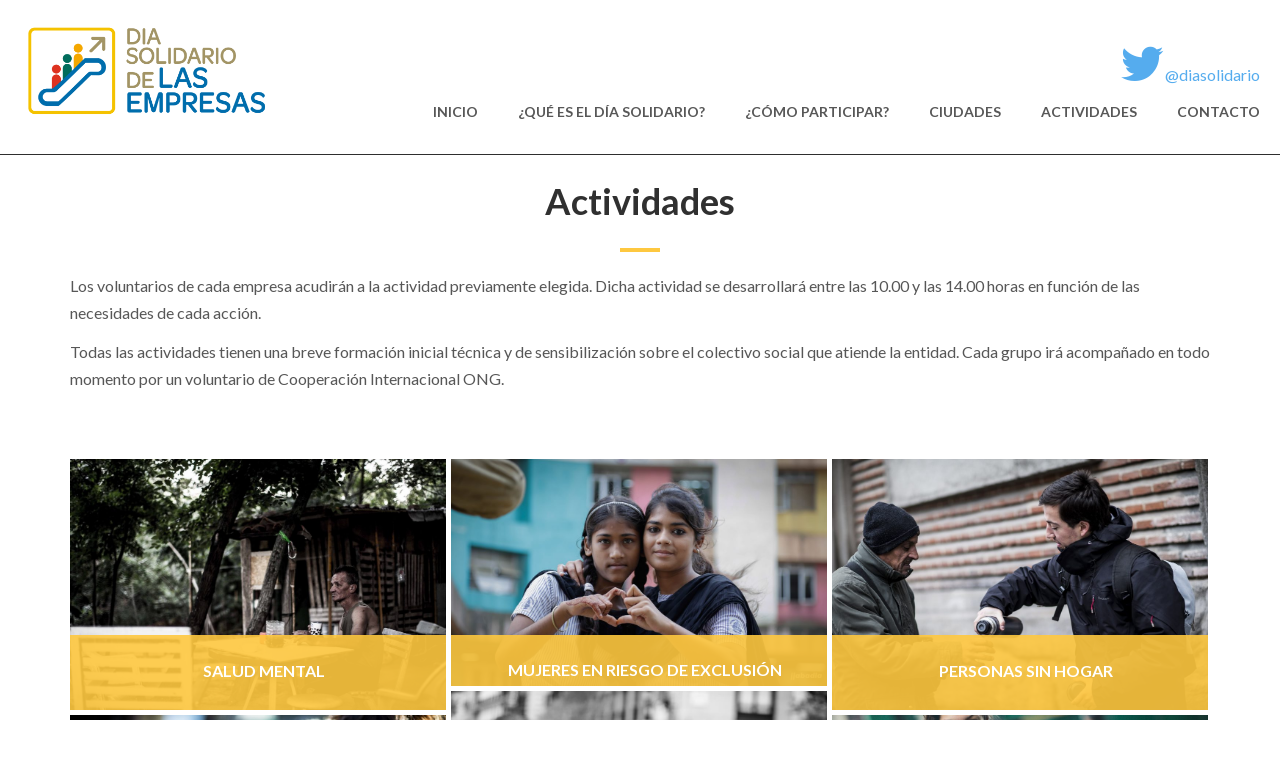

--- FILE ---
content_type: text/html; charset=UTF-8
request_url: https://www.diasolidario.com/actividades/
body_size: 13267
content:
<!DOCTYPE html>
<html lang="es">
    <head>
        <meta charset="UTF-8" />
        <title>Actividades | </title>
        <meta content="width=device-width, initial-scale=1.0" name="viewport">
        <link rel="pingback" href="https://www.diasolidario.com/xmlrpc.php" />    <link rel="shortcut icon" href=""><title>Actividades | Día Solidario de las Empresas</title>
<meta name='robots' content='max-image-preview:large' />
<link rel='dns-prefetch' href='//www.diasolidario.com' />
<link rel='dns-prefetch' href='//s.w.org' />
<link rel="alternate" type="application/rss+xml" title="Día Solidario de las Empresas &raquo; Feed" href="https://www.diasolidario.com/feed/" />
<link rel="alternate" type="application/rss+xml" title="Día Solidario de las Empresas &raquo; Feed de los comentarios" href="https://www.diasolidario.com/comments/feed/" />
<script type="text/javascript">
window._wpemojiSettings = {"baseUrl":"https:\/\/s.w.org\/images\/core\/emoji\/14.0.0\/72x72\/","ext":".png","svgUrl":"https:\/\/s.w.org\/images\/core\/emoji\/14.0.0\/svg\/","svgExt":".svg","source":{"concatemoji":"https:\/\/www.diasolidario.com\/wp-includes\/js\/wp-emoji-release.min.js?ver=6.0.2"}};
/*! This file is auto-generated */
!function(e,a,t){var n,r,o,i=a.createElement("canvas"),p=i.getContext&&i.getContext("2d");function s(e,t){var a=String.fromCharCode,e=(p.clearRect(0,0,i.width,i.height),p.fillText(a.apply(this,e),0,0),i.toDataURL());return p.clearRect(0,0,i.width,i.height),p.fillText(a.apply(this,t),0,0),e===i.toDataURL()}function c(e){var t=a.createElement("script");t.src=e,t.defer=t.type="text/javascript",a.getElementsByTagName("head")[0].appendChild(t)}for(o=Array("flag","emoji"),t.supports={everything:!0,everythingExceptFlag:!0},r=0;r<o.length;r++)t.supports[o[r]]=function(e){if(!p||!p.fillText)return!1;switch(p.textBaseline="top",p.font="600 32px Arial",e){case"flag":return s([127987,65039,8205,9895,65039],[127987,65039,8203,9895,65039])?!1:!s([55356,56826,55356,56819],[55356,56826,8203,55356,56819])&&!s([55356,57332,56128,56423,56128,56418,56128,56421,56128,56430,56128,56423,56128,56447],[55356,57332,8203,56128,56423,8203,56128,56418,8203,56128,56421,8203,56128,56430,8203,56128,56423,8203,56128,56447]);case"emoji":return!s([129777,127995,8205,129778,127999],[129777,127995,8203,129778,127999])}return!1}(o[r]),t.supports.everything=t.supports.everything&&t.supports[o[r]],"flag"!==o[r]&&(t.supports.everythingExceptFlag=t.supports.everythingExceptFlag&&t.supports[o[r]]);t.supports.everythingExceptFlag=t.supports.everythingExceptFlag&&!t.supports.flag,t.DOMReady=!1,t.readyCallback=function(){t.DOMReady=!0},t.supports.everything||(n=function(){t.readyCallback()},a.addEventListener?(a.addEventListener("DOMContentLoaded",n,!1),e.addEventListener("load",n,!1)):(e.attachEvent("onload",n),a.attachEvent("onreadystatechange",function(){"complete"===a.readyState&&t.readyCallback()})),(e=t.source||{}).concatemoji?c(e.concatemoji):e.wpemoji&&e.twemoji&&(c(e.twemoji),c(e.wpemoji)))}(window,document,window._wpemojiSettings);
</script>
<style type="text/css">
img.wp-smiley,
img.emoji {
	display: inline !important;
	border: none !important;
	box-shadow: none !important;
	height: 1em !important;
	width: 1em !important;
	margin: 0 0.07em !important;
	vertical-align: -0.1em !important;
	background: none !important;
	padding: 0 !important;
}
</style>
	<link rel='stylesheet' id='wp-block-library-css'  href='https://www.diasolidario.com/wp-includes/css/dist/block-library/style.min.css?ver=6.0.2' type='text/css' media='all' />
<style id='global-styles-inline-css' type='text/css'>
body{--wp--preset--color--black: #000000;--wp--preset--color--cyan-bluish-gray: #abb8c3;--wp--preset--color--white: #ffffff;--wp--preset--color--pale-pink: #f78da7;--wp--preset--color--vivid-red: #cf2e2e;--wp--preset--color--luminous-vivid-orange: #ff6900;--wp--preset--color--luminous-vivid-amber: #fcb900;--wp--preset--color--light-green-cyan: #7bdcb5;--wp--preset--color--vivid-green-cyan: #00d084;--wp--preset--color--pale-cyan-blue: #8ed1fc;--wp--preset--color--vivid-cyan-blue: #0693e3;--wp--preset--color--vivid-purple: #9b51e0;--wp--preset--gradient--vivid-cyan-blue-to-vivid-purple: linear-gradient(135deg,rgba(6,147,227,1) 0%,rgb(155,81,224) 100%);--wp--preset--gradient--light-green-cyan-to-vivid-green-cyan: linear-gradient(135deg,rgb(122,220,180) 0%,rgb(0,208,130) 100%);--wp--preset--gradient--luminous-vivid-amber-to-luminous-vivid-orange: linear-gradient(135deg,rgba(252,185,0,1) 0%,rgba(255,105,0,1) 100%);--wp--preset--gradient--luminous-vivid-orange-to-vivid-red: linear-gradient(135deg,rgba(255,105,0,1) 0%,rgb(207,46,46) 100%);--wp--preset--gradient--very-light-gray-to-cyan-bluish-gray: linear-gradient(135deg,rgb(238,238,238) 0%,rgb(169,184,195) 100%);--wp--preset--gradient--cool-to-warm-spectrum: linear-gradient(135deg,rgb(74,234,220) 0%,rgb(151,120,209) 20%,rgb(207,42,186) 40%,rgb(238,44,130) 60%,rgb(251,105,98) 80%,rgb(254,248,76) 100%);--wp--preset--gradient--blush-light-purple: linear-gradient(135deg,rgb(255,206,236) 0%,rgb(152,150,240) 100%);--wp--preset--gradient--blush-bordeaux: linear-gradient(135deg,rgb(254,205,165) 0%,rgb(254,45,45) 50%,rgb(107,0,62) 100%);--wp--preset--gradient--luminous-dusk: linear-gradient(135deg,rgb(255,203,112) 0%,rgb(199,81,192) 50%,rgb(65,88,208) 100%);--wp--preset--gradient--pale-ocean: linear-gradient(135deg,rgb(255,245,203) 0%,rgb(182,227,212) 50%,rgb(51,167,181) 100%);--wp--preset--gradient--electric-grass: linear-gradient(135deg,rgb(202,248,128) 0%,rgb(113,206,126) 100%);--wp--preset--gradient--midnight: linear-gradient(135deg,rgb(2,3,129) 0%,rgb(40,116,252) 100%);--wp--preset--duotone--dark-grayscale: url('#wp-duotone-dark-grayscale');--wp--preset--duotone--grayscale: url('#wp-duotone-grayscale');--wp--preset--duotone--purple-yellow: url('#wp-duotone-purple-yellow');--wp--preset--duotone--blue-red: url('#wp-duotone-blue-red');--wp--preset--duotone--midnight: url('#wp-duotone-midnight');--wp--preset--duotone--magenta-yellow: url('#wp-duotone-magenta-yellow');--wp--preset--duotone--purple-green: url('#wp-duotone-purple-green');--wp--preset--duotone--blue-orange: url('#wp-duotone-blue-orange');--wp--preset--font-size--small: 13px;--wp--preset--font-size--medium: 20px;--wp--preset--font-size--large: 36px;--wp--preset--font-size--x-large: 42px;}.has-black-color{color: var(--wp--preset--color--black) !important;}.has-cyan-bluish-gray-color{color: var(--wp--preset--color--cyan-bluish-gray) !important;}.has-white-color{color: var(--wp--preset--color--white) !important;}.has-pale-pink-color{color: var(--wp--preset--color--pale-pink) !important;}.has-vivid-red-color{color: var(--wp--preset--color--vivid-red) !important;}.has-luminous-vivid-orange-color{color: var(--wp--preset--color--luminous-vivid-orange) !important;}.has-luminous-vivid-amber-color{color: var(--wp--preset--color--luminous-vivid-amber) !important;}.has-light-green-cyan-color{color: var(--wp--preset--color--light-green-cyan) !important;}.has-vivid-green-cyan-color{color: var(--wp--preset--color--vivid-green-cyan) !important;}.has-pale-cyan-blue-color{color: var(--wp--preset--color--pale-cyan-blue) !important;}.has-vivid-cyan-blue-color{color: var(--wp--preset--color--vivid-cyan-blue) !important;}.has-vivid-purple-color{color: var(--wp--preset--color--vivid-purple) !important;}.has-black-background-color{background-color: var(--wp--preset--color--black) !important;}.has-cyan-bluish-gray-background-color{background-color: var(--wp--preset--color--cyan-bluish-gray) !important;}.has-white-background-color{background-color: var(--wp--preset--color--white) !important;}.has-pale-pink-background-color{background-color: var(--wp--preset--color--pale-pink) !important;}.has-vivid-red-background-color{background-color: var(--wp--preset--color--vivid-red) !important;}.has-luminous-vivid-orange-background-color{background-color: var(--wp--preset--color--luminous-vivid-orange) !important;}.has-luminous-vivid-amber-background-color{background-color: var(--wp--preset--color--luminous-vivid-amber) !important;}.has-light-green-cyan-background-color{background-color: var(--wp--preset--color--light-green-cyan) !important;}.has-vivid-green-cyan-background-color{background-color: var(--wp--preset--color--vivid-green-cyan) !important;}.has-pale-cyan-blue-background-color{background-color: var(--wp--preset--color--pale-cyan-blue) !important;}.has-vivid-cyan-blue-background-color{background-color: var(--wp--preset--color--vivid-cyan-blue) !important;}.has-vivid-purple-background-color{background-color: var(--wp--preset--color--vivid-purple) !important;}.has-black-border-color{border-color: var(--wp--preset--color--black) !important;}.has-cyan-bluish-gray-border-color{border-color: var(--wp--preset--color--cyan-bluish-gray) !important;}.has-white-border-color{border-color: var(--wp--preset--color--white) !important;}.has-pale-pink-border-color{border-color: var(--wp--preset--color--pale-pink) !important;}.has-vivid-red-border-color{border-color: var(--wp--preset--color--vivid-red) !important;}.has-luminous-vivid-orange-border-color{border-color: var(--wp--preset--color--luminous-vivid-orange) !important;}.has-luminous-vivid-amber-border-color{border-color: var(--wp--preset--color--luminous-vivid-amber) !important;}.has-light-green-cyan-border-color{border-color: var(--wp--preset--color--light-green-cyan) !important;}.has-vivid-green-cyan-border-color{border-color: var(--wp--preset--color--vivid-green-cyan) !important;}.has-pale-cyan-blue-border-color{border-color: var(--wp--preset--color--pale-cyan-blue) !important;}.has-vivid-cyan-blue-border-color{border-color: var(--wp--preset--color--vivid-cyan-blue) !important;}.has-vivid-purple-border-color{border-color: var(--wp--preset--color--vivid-purple) !important;}.has-vivid-cyan-blue-to-vivid-purple-gradient-background{background: var(--wp--preset--gradient--vivid-cyan-blue-to-vivid-purple) !important;}.has-light-green-cyan-to-vivid-green-cyan-gradient-background{background: var(--wp--preset--gradient--light-green-cyan-to-vivid-green-cyan) !important;}.has-luminous-vivid-amber-to-luminous-vivid-orange-gradient-background{background: var(--wp--preset--gradient--luminous-vivid-amber-to-luminous-vivid-orange) !important;}.has-luminous-vivid-orange-to-vivid-red-gradient-background{background: var(--wp--preset--gradient--luminous-vivid-orange-to-vivid-red) !important;}.has-very-light-gray-to-cyan-bluish-gray-gradient-background{background: var(--wp--preset--gradient--very-light-gray-to-cyan-bluish-gray) !important;}.has-cool-to-warm-spectrum-gradient-background{background: var(--wp--preset--gradient--cool-to-warm-spectrum) !important;}.has-blush-light-purple-gradient-background{background: var(--wp--preset--gradient--blush-light-purple) !important;}.has-blush-bordeaux-gradient-background{background: var(--wp--preset--gradient--blush-bordeaux) !important;}.has-luminous-dusk-gradient-background{background: var(--wp--preset--gradient--luminous-dusk) !important;}.has-pale-ocean-gradient-background{background: var(--wp--preset--gradient--pale-ocean) !important;}.has-electric-grass-gradient-background{background: var(--wp--preset--gradient--electric-grass) !important;}.has-midnight-gradient-background{background: var(--wp--preset--gradient--midnight) !important;}.has-small-font-size{font-size: var(--wp--preset--font-size--small) !important;}.has-medium-font-size{font-size: var(--wp--preset--font-size--medium) !important;}.has-large-font-size{font-size: var(--wp--preset--font-size--large) !important;}.has-x-large-font-size{font-size: var(--wp--preset--font-size--x-large) !important;}
</style>
<link rel='stylesheet' id='rs-plugin-settings-css'  href='https://www.diasolidario.com/wp-content/plugins/revslider/public/assets/css/rs6.css?ver=6.2.23' type='text/css' media='all' />
<style id='rs-plugin-settings-inline-css' type='text/css'>
.tp-caption a{color:#ff7302;text-shadow:none;-webkit-transition:all 0.2s ease-out;-moz-transition:all 0.2s ease-out;-o-transition:all 0.2s ease-out;-ms-transition:all 0.2s ease-out}.tp-caption a:hover{color:#ffa902}.largeredbtn{font-family:"Raleway",sans-serif;font-weight:900;font-size:16px;line-height:60px;color:#fff !important;text-decoration:none;padding-left:40px;padding-right:80px;padding-top:22px;padding-bottom:22px;background:rgb(234,91,31); background:-moz-linear-gradient(top,rgba(234,91,31,1) 0%,rgba(227,58,12,1) 100%); background:-webkit-gradient(linear,left top,left bottom,color-stop(0%,rgba(234,91,31,1)),color-stop(100%,rgba(227,58,12,1))); background:-webkit-linear-gradient(top,rgba(234,91,31,1) 0%,rgba(227,58,12,1) 100%); background:-o-linear-gradient(top,rgba(234,91,31,1) 0%,rgba(227,58,12,1) 100%); background:-ms-linear-gradient(top,rgba(234,91,31,1) 0%,rgba(227,58,12,1) 100%); background:linear-gradient(to bottom,rgba(234,91,31,1) 0%,rgba(227,58,12,1) 100%); filter:progid:DXImageTransform.Microsoft.gradient( startColorstr='#ea5b1f',endColorstr='#e33a0c',GradientType=0 )}.largeredbtn:hover{background:rgb(227,58,12); background:-moz-linear-gradient(top,rgba(227,58,12,1) 0%,rgba(234,91,31,1) 100%); background:-webkit-gradient(linear,left top,left bottom,color-stop(0%,rgba(227,58,12,1)),color-stop(100%,rgba(234,91,31,1))); background:-webkit-linear-gradient(top,rgba(227,58,12,1) 0%,rgba(234,91,31,1) 100%); background:-o-linear-gradient(top,rgba(227,58,12,1) 0%,rgba(234,91,31,1) 100%); background:-ms-linear-gradient(top,rgba(227,58,12,1) 0%,rgba(234,91,31,1) 100%); background:linear-gradient(to bottom,rgba(227,58,12,1) 0%,rgba(234,91,31,1) 100%); filter:progid:DXImageTransform.Microsoft.gradient( startColorstr='#e33a0c',endColorstr='#ea5b1f',GradientType=0 )}.fullrounded img{-webkit-border-radius:400px;-moz-border-radius:400px;border-radius:400px}.tp-caption a{color:#ff7302;text-shadow:none;-webkit-transition:all 0.2s ease-out;-moz-transition:all 0.2s ease-out;-o-transition:all 0.2s ease-out;-ms-transition:all 0.2s ease-out}.tp-caption a:hover{color:#ffa902}.corporatewhitebig{font-size:48px;  font-weight:200;  color:#ffffff;  text-shadow:1px 1px 0px rgba(0,0,0,0.1);  font-family:inherit}.corporatewhitebigstrong{font-size:48px;  color:#ffffff;  text-shadow:1px 1px 0px rgba(0,0,0,0.1);  font-family:inherit;  font-weight:500}.corporatewhitebigcenter{font-size:36px;  font-weight:200;  color:#ffffff;  text-shadow:1px 1px 0px rgba(0,0,0,0.1);  font-family:inherit;  text-align:center; line-height:48px}.corporatewhitebigcenter strong{font-weight:500}.corporatewhitenormal{font-size:27px;  color:#ffffff;  text-shadow:1px 1px 0px rgba(0,0,0,0.1);  font-family:inherit;  font-weight:400;  line-height:36px}.corporatewhitebutton{font-size:18px;  color:#01C0E1;  font-family:inherit;  font-weight:600;  line-height:36px;  border:1px solid #ffffff;  background:rgba(255,255,255,0.9);  padding:5px 36px;  box-shadow:0px 1px 3px rgba(0,0,0,0.2)}.corporatewhitebutton a,.corporatewhitebutton a:hover{color:#01C0E1;  text-decoration:none}.corporatewhitebutton:hover{cursor:pointer}.corporateblackbig{font-size:48px;  font-weight:200;  color:#3c3c3c;  font-family:inherit}.corporateblackbigstrong{font-size:48px;  color:#1c1c1c;  font-family:inherit;  font-weight:500}.corporateblacknormal{font-size:27px;  color:#5c5c5c;  font-family:inherit;  font-weight:400;  line-height:44px;  text-align:center}.corporatebluebutton{font-size:18px;  color:#ffffff;  font-family:inherit;  font-weight:600;  line-height:36px;  border:1px solid #01C0E1;  background:#01C0E1;  padding:5px 36px;  box-shadow:0px 1px 3px rgba(0,0,0,0.2)}.corporatebluebutton a,.corporatebluebutton a:hover{color:#ffffff; text-decoration:none}.corporatebluebutton:hover{cursor:pointer}.corporateblackbutton{font-size:18px;  color:#ffffff;  font-family:inherit;  font-weight:600;  line-height:36px;  border:1px solid #000000;  background:#1c1c1c;  padding:5px 36px;  box-shadow:0px 1px 3px rgba(0,0,0,0.2)}.corporateblackbutton a,.corporateblackbutton a:hover{color:#ffffff; text-decoration:none}.corporateblackbutton:hover{cursor:pointer}.shopheadingone{font-family:"Roboto Condensed";  font-size:56px;  color:rgba(29,33,34,0.84)}.shopheadingtwo{font-family:"Roboto Condensed";  font-size:100px;  color:rgba(10,182,162,0.84);  font-weight:700}.shopheadingthree{font-family:"Roboto Condensed";  font-size:52px;  color:rgba(29,33,34,0.84);  font-weight:500; letter-spacing:-1px}.shopheadingfour{font-family:"Roboto Condensed";  font-size:49px;  color:rgba(29,33,34,0.84);  font-weight:500; letter-spacing:-1px}.shopheadingfive{font-family:"Roboto Condensed";  font-size:92px;  color:rgba(29,33,34,0.84);  font-weight:700}.shopheadingfive span{font-weight:700;color:rgba(10,182,162,0.84)}.shopheadingbntone{font-family:"Roboto Condensed";  font-size:18px;  color:rgba(10,182,162,0.84);  border:1px solid rgba(10,182,162,0.84);  font-weight:700;  height:60px;  line-height:60px;  padding:0 40px;  cursor:pointer}.hotelbig{font-size:60px;  color:#ffffff;  font-family:"Playfair Display",sans-serif;  font-weight:700}.hotelbtnwhite{font-size:24px;  color:#ffffff;  font-family:"Open Sans",sans-serif;  font-weight:400;  line-height:48px;  box-shadow:0px 0px 0px 1px #ffffff;  padding:0 36px}.charitywhite{font-size:48px;  color:#ffffff;  font-family:inherit;  font-weight:300;  line-height:60px;  text-transform:uppercase}.charitywhite span{font-weight:700}.charitywhitecenter{font-size:48px;  color:#ffffff;  font-family:inherit;  font-weight:300;  line-height:60px;  text-transform:uppercase;  text-align:center}.charitywhitecenter span{font-weight:700}.charitybutton{font-size:21px;  color:#ffffff;  font-family:inherit;  font-weight:700;  font-style:italic;  line-height:36px;  border:2px solid #ffffff;  background:transparent;  padding:5px 36px;  box-shadow:none;  border-radius:3px}.charitybutton a,.charitybutton a:hover{text-decoration:none;   color:#ffffff}
</style>
<link rel='stylesheet' id='lambda-bootstrap-css'  href='https://www.diasolidario.com/wp-content/themes/lambda/assets/css/bootstrap.min.css?ver=6.0.2' type='text/css' media='all' />
<link rel='stylesheet' id='mediaelement-css'  href='https://www.diasolidario.com/wp-includes/js/mediaelement/mediaelementplayer-legacy.min.css?ver=4.2.16' type='text/css' media='all' />
<link rel='stylesheet' id='wp-mediaelement-css'  href='https://www.diasolidario.com/wp-includes/js/mediaelement/wp-mediaelement.min.css?ver=6.0.2' type='text/css' media='all' />
<link rel='stylesheet' id='lambda-theme-css'  href='https://www.diasolidario.com/wp-content/themes/lambda/assets/css/theme.min.css?ver=6.0.2' type='text/css' media='all' />
<link rel='stylesheet' id='lambda-vc-frontend-css'  href='https://www.diasolidario.com/wp-content/themes/lambda/inc/assets/stylesheets/visual-composer/vc-frontend.css?ver=6.0.2' type='text/css' media='all' />
<link rel='stylesheet' id='lambda-theme-stack-css'  href='https://www.diasolidario.com/wp-content/uploads/lambda/stack-47.css?ver=6.0.2' type='text/css' media='all' />
<link rel='stylesheet' id='js_composer_front-css'  href='https://www.diasolidario.com/wp-content/plugins/js_composer/assets/css/js_composer.min.css?ver=6.4.1' type='text/css' media='all' />
<script type='text/javascript' src='https://www.diasolidario.com/wp-includes/js/jquery/jquery.min.js?ver=3.6.0' id='jquery-core-js'></script>
<script type='text/javascript' src='https://www.diasolidario.com/wp-includes/js/jquery/jquery-migrate.min.js?ver=3.3.2' id='jquery-migrate-js'></script>
<script type='text/javascript' src='https://www.diasolidario.com/wp-content/plugins/revslider/public/assets/js/rbtools.min.js?ver=6.2.23' id='tp-tools-js'></script>
<script type='text/javascript' src='https://www.diasolidario.com/wp-content/plugins/revslider/public/assets/js/rs6.min.js?ver=6.2.23' id='revmin-js'></script>
<link rel="https://api.w.org/" href="https://www.diasolidario.com/wp-json/" /><link rel="alternate" type="application/json" href="https://www.diasolidario.com/wp-json/wp/v2/pages/255" /><link rel="EditURI" type="application/rsd+xml" title="RSD" href="https://www.diasolidario.com/xmlrpc.php?rsd" />
<link rel="wlwmanifest" type="application/wlwmanifest+xml" href="https://www.diasolidario.com/wp-includes/wlwmanifest.xml" /> 
<meta name="generator" content="WordPress 6.0.2" />
<link rel="canonical" href="https://www.diasolidario.com/actividades/" />
<link rel='shortlink' href='https://www.diasolidario.com/?p=255' />
<link rel="alternate" type="application/json+oembed" href="https://www.diasolidario.com/wp-json/oembed/1.0/embed?url=https%3A%2F%2Fwww.diasolidario.com%2Factividades%2F" />
<link rel="alternate" type="text/xml+oembed" href="https://www.diasolidario.com/wp-json/oembed/1.0/embed?url=https%3A%2F%2Fwww.diasolidario.com%2Factividades%2F&#038;format=xml" />
<style type="text/css">.recentcomments a{display:inline !important;padding:0 !important;margin:0 !important;}</style><meta name="generator" content="Powered by WPBakery Page Builder - drag and drop page builder for WordPress."/>
<meta name="generator" content="Powered by Slider Revolution 6.2.23 - responsive, Mobile-Friendly Slider Plugin for WordPress with comfortable drag and drop interface." />
<script type="text/javascript">function setREVStartSize(e){
			//window.requestAnimationFrame(function() {				 
				window.RSIW = window.RSIW===undefined ? window.innerWidth : window.RSIW;	
				window.RSIH = window.RSIH===undefined ? window.innerHeight : window.RSIH;	
				try {								
					var pw = document.getElementById(e.c).parentNode.offsetWidth,
						newh;
					pw = pw===0 || isNaN(pw) ? window.RSIW : pw;
					e.tabw = e.tabw===undefined ? 0 : parseInt(e.tabw);
					e.thumbw = e.thumbw===undefined ? 0 : parseInt(e.thumbw);
					e.tabh = e.tabh===undefined ? 0 : parseInt(e.tabh);
					e.thumbh = e.thumbh===undefined ? 0 : parseInt(e.thumbh);
					e.tabhide = e.tabhide===undefined ? 0 : parseInt(e.tabhide);
					e.thumbhide = e.thumbhide===undefined ? 0 : parseInt(e.thumbhide);
					e.mh = e.mh===undefined || e.mh=="" || e.mh==="auto" ? 0 : parseInt(e.mh,0);		
					if(e.layout==="fullscreen" || e.l==="fullscreen") 						
						newh = Math.max(e.mh,window.RSIH);					
					else{					
						e.gw = Array.isArray(e.gw) ? e.gw : [e.gw];
						for (var i in e.rl) if (e.gw[i]===undefined || e.gw[i]===0) e.gw[i] = e.gw[i-1];					
						e.gh = e.el===undefined || e.el==="" || (Array.isArray(e.el) && e.el.length==0)? e.gh : e.el;
						e.gh = Array.isArray(e.gh) ? e.gh : [e.gh];
						for (var i in e.rl) if (e.gh[i]===undefined || e.gh[i]===0) e.gh[i] = e.gh[i-1];
											
						var nl = new Array(e.rl.length),
							ix = 0,						
							sl;					
						e.tabw = e.tabhide>=pw ? 0 : e.tabw;
						e.thumbw = e.thumbhide>=pw ? 0 : e.thumbw;
						e.tabh = e.tabhide>=pw ? 0 : e.tabh;
						e.thumbh = e.thumbhide>=pw ? 0 : e.thumbh;					
						for (var i in e.rl) nl[i] = e.rl[i]<window.RSIW ? 0 : e.rl[i];
						sl = nl[0];									
						for (var i in nl) if (sl>nl[i] && nl[i]>0) { sl = nl[i]; ix=i;}															
						var m = pw>(e.gw[ix]+e.tabw+e.thumbw) ? 1 : (pw-(e.tabw+e.thumbw)) / (e.gw[ix]);					
						newh =  (e.gh[ix] * m) + (e.tabh + e.thumbh);
					}				
					if(window.rs_init_css===undefined) window.rs_init_css = document.head.appendChild(document.createElement("style"));					
					document.getElementById(e.c).height = newh+"px";
					window.rs_init_css.innerHTML += "#"+e.c+"_wrapper { height: "+newh+"px }";				
				} catch(e){
					console.log("Failure at Presize of Slider:" + e)
				}					   
			//});
		  };</script>
<link href="//fonts.googleapis.com/css?family=Lato:100,300,300italic,400,700,700italic,900%7CGentium+Book+Basic:400italic&amp;subset=latin,latin" rel="stylesheet" type="text/css"><style type="text/css" media="screen"><link rel="stylesheet" type="text/css" href="/wp-content/themes/lambda-child-theme/map/map-style.css" />

.navbar-header { 
font-style: italic; 
}

#masthead.navbar {
padding-bottom: 5px;
}

#masthead.navbar {
    padding-bottom: 30px;
    padding-top: 20px;
}

#masthead.navbar-scrolled .logo-navbar .navbar-nav > li > a {
padding-top: 80px;
padding-bottom: 0px;
}

.logo-navbar .nav > li > a {
padding-top: 80px;
padding-bottom: 0px;
}

.logotwitter-container {
position: fixed;
    top: 40px;
    right: 20px;
    z-index: 1999;

}

.pajarraco {
font-size: 3em;
color: #55acee;
}

.twitterhandle {
color: #55acee;
}

#masthead.menu, #navbar-slide.menu {
    font-size: 14px;
    color: #575757;
}

#bigherosix {
text-transform: none;
    font-size: 24px;
    line-height: 50px;
    letter-spacing: 0.02em;

}

.ligeramente-grande {
font-size: 38px;
}

.ligeramente-negrita {
font-size: 40px;
font-weight: 800 !important;
}

.nomayus {
text-transform: none;
}

.listablanca {
color:white;
line-height: 18px;
}

.panelventajas {
color:white;
}


.fechadse {
font-size: 28px;
}

.menu .dropdown-menu > li > a {
color:#575757;
}

.flechabajo {
max-width:125px;
}

.littlespacefinal {
padding-bottom: 30px;
}

.textopie {
    font-size: 14px;
}

.text-light {
color:white;
}

blockquote.text-light {
color:white;
}

.colocabien {
    margin-left: 20px;
    line-height: none;
    appearance: inherit;
}

.masestrecho {
margin: auto;
    max-width: 100%;
}

.bajacolumna {
    padding-top: 150px;
}

#map_base svg {
    max-height: 640px;
}

div.filter-empresas img{
    top: 50%;
    transform: translateY(-50%);
padding-top: 6em;
}

div.filter-entidades img{
    top: 50%;
    transform: translateY(-50%);
padding-top: 8em;
}

div.filter-empresas span, div.filter-entidades span {
display:inline;
}

div.filter-empresas {
max-height: 6em;
}

div.filter-entidades {
max-height: 8em;
}

div.filter-empresas_2017 img{
    top: 50%;
    transform: translateY(-50%);
padding-top: 6em;
}

div.filter-entidades_2017 img{
    top: 50%;
    transform: translateY(-50%);
padding-top: 8em;
}

div.filter-empresas_2017 span, div.filter-entidades_2017 span {
display:inline;
}

div.filter-empresas_2017 {
max-height: 6em;
}

div.filter-entidades_2017 {
max-height: 8em;
}

.centrar {
text-align: center;
}


div.filter-actividades div.figure-overlay {
    opacity: 1;	
}


div.filter-actividades h3.figure-caption-title {
    font-size:16px;
}

div.filter-actividades div.figure-caption {
    top: 0px;
    position: fixed;
}
div.filter-actividades p.figure-caption-description {
	opacity:0;
}

div.filter-actividades span.figure-image:hover p.figure-caption-description {
    opacity: 1;
}

div.filter-actividades div.figure-overlay {
    bottom: calc(100% - 11em);
}

text.map_caption {
fill: #ffffff;
    stroke: white;
    stroke-width: 0.1px;
    font-size: 10px;
}

.botonparticipa {
    color: white;
    text-transform: uppercase;
}

.panel-info .panel-heading {
    background: #575757 !important;
   color: #fec840;
}

.panel-collapse {
    background: white;
}

.panel-info .panel-heading a, .panel-info .panel-heading a:hover {
   color: #fec840 !important;
}

.masmargenparalogos {
    margin-bottom: 7em !important;
}

div.logosmedios img {
    top: 50%;
    transform: translateY(-50%);
    max-width: 150px;
}

div.logosmedios span {
overflow:visible;
}</style><noscript><style> .wpb_animate_when_almost_visible { opacity: 1; }</style></noscript>    </head>
    <body class="page-template-default page page-id-255 custom-background pace-on pace-minimal wpb-js-composer js-comp-ver-6.4.1 vc_responsive">
        <div class="pace-overlay"></div>
        <div id="masthead" class="menu navbar navbar-static-top header-logo-left-menu-right oxy-mega-menu navbar-sticky navbar-not-mobile-stuck text-caps" role="banner">
    <div class="container-fullwidth">
        <div class="navbar-header">
            <button type="button" class="navbar-toggle collapsed" data-toggle="collapse" data-target=".main-navbar">
                <span class="icon-bar"></span>
                <span class="icon-bar"></span>
                <span class="icon-bar"></span>
            </button>
            <a href="https://www.diasolidario.com" class="navbar-brand">
            <img src="https://www.diasolidario.com/wp-content/uploads/2017/02/logo-DSE-Transp-e1537031298135.png" alt="Día Solidario de las Empresas">
        </a>
        </div>
        <div class="nav-container">
            <nav class="collapse navbar-collapse main-navbar logo-navbar navbar-right" role="navigation">
                <div class="menu-container"><ul id="menu-main" class="nav navbar-nav"><li id="menu-item-48" class="menu-item menu-item-type-post_type menu-item-object-page menu-item-home menu-item-48"><a href="https://www.diasolidario.com/">Inicio</a></li>
<li id="menu-item-219" class="menu-item menu-item-type-post_type menu-item-object-page menu-item-has-children menu-item-219 dropdown"><a href="https://www.diasolidario.com/que-es-el-dia-solidario/" class="dropdown-toggle">¿Qué es el Día Solidario?</a><ul role="menu" class="dropdown-menu dropdown-menu-left">	<li id="menu-item-70" class="menu-item menu-item-type-custom menu-item-object-custom menu-item-70"><a href="/que-es-el-dia-solidario">¿Qué es el Día Solidario de las Empresas?</a></li>
	<li id="menu-item-50" class="menu-item menu-item-type-custom menu-item-object-custom menu-item-50"><a href="/que-es-el-dia-solidario#ventajas">Ventajas de participar</a></li>
	<li id="menu-item-51" class="menu-item menu-item-type-custom menu-item-object-custom menu-item-51"><a href="/que-es-el-dia-solidario#empresasparticipantes">Empresas participantes</a></li>
	<li id="menu-item-52" class="menu-item menu-item-type-custom menu-item-object-custom menu-item-52"><a href="/que-es-el-dia-solidario#entidadesparticipantes">Entidades participantes</a></li>
	<li id="menu-item-53" class="menu-item menu-item-type-custom menu-item-object-custom menu-item-53"><a href="/que-es-el-dia-solidario#organizadores">Organizadores</a></li>
</ul>
</li>
<li id="menu-item-251" class="menu-item menu-item-type-post_type menu-item-object-page menu-item-has-children menu-item-251 dropdown"><a href="https://www.diasolidario.com/como-participar/" class="dropdown-toggle">¿Cómo participar?</a><ul role="menu" class="dropdown-menu dropdown-menu-left">	<li id="menu-item-71" class="menu-item menu-item-type-custom menu-item-object-custom menu-item-71"><a href="/como-participar">Empresa colaboradora</a></li>
	<li id="menu-item-72" class="menu-item menu-item-type-custom menu-item-object-custom menu-item-72"><a href="/como-participar#empresa-participante">Empresa participante</a></li>
	<li id="menu-item-73" class="menu-item menu-item-type-custom menu-item-object-custom menu-item-73"><a href="/como-participar#entidad-no-lucrativa">ENL</a></li>
</ul>
</li>
<li id="menu-item-293" class="menu-item menu-item-type-post_type menu-item-object-page menu-item-293"><a href="https://www.diasolidario.com/ciudades/">Ciudades</a></li>
<li id="menu-item-292" class="menu-item menu-item-type-post_type menu-item-object-page current-menu-item page_item page-item-255 current_page_item menu-item-292 active active"><a href="https://www.diasolidario.com/actividades/">Actividades</a></li>
<li id="menu-item-347" class="menu-item menu-item-type-post_type menu-item-object-page menu-item-has-children menu-item-347 dropdown"><a href="https://www.diasolidario.com/contacto/" class="dropdown-toggle">Contacto</a><ul role="menu" class="dropdown-menu dropdown-menu-left">	<li id="menu-item-1064" class="menu-item menu-item-type-custom menu-item-object-custom menu-item-1064"><a href="/contacto#">Datos de contacto</a></li>
	<li id="menu-item-1065" class="menu-item menu-item-type-custom menu-item-object-custom menu-item-1065"><a href="/contacto#envianos-un-mensaje">Envíanos un mensaje</a></li>
</ul>
</li>
</ul></div><div class="menu-sidebar">
    </div>
            </nav>
        </div>
    </div>
</div>
         <div class="logotwitter-container hidden-sm hidden-xs">
        <div id="logotwitter"><a href="https://twitter.com/diasolidario" target="_blank"><i class="fa fa-twitter pajarraco" aria-hidden="true"></i><span class="twitterhandle">@diasolidario</span></a></div>
</div>
        <div id="content" role="main"><article id="post-255" class="post-255 page type-page status-publish hentry">
    <section class="section  text-normal section-text-no-shadow section-inner-no-shadow section-normal section-opaque"  >
    
    <div class="background-overlay grid-overlay-0 " style="background-color: rgba(0,0,0,0);"></div>

    <div class="container container-vertical-default">
        <div class="row vertical-default">
            <div class="col-md-12     text-default small-screen-default"  ><h1 class="text-center nomayus element-top-20 element-bottom-20 text-normal normal default" data-os-animation="none" data-os-animation-delay="0s" >
    Actividades</h1><div class="divider-border  divider-border-center element-top-20 element-bottom-20" data-os-animation="none" data-os-animation-delay="0s" >
    <div class="divider-border-inner" ></div>
</div><div class="col-text-1 text-normal  element-top-20 element-bottom-20 os-animation" data-os-animation="fadeIn" data-os-animation-delay="0s">
    <p>Los voluntarios de cada empresa acudirán a la actividad previamente elegida. Dicha actividad se desarrollará entre las 10.00 y las 14.00 horas en función de las necesidades de cada acción.</p>
<p>Todas las actividades tienen una breve formación inicial técnica y de sensibilización sobre el colectivo social que atiende la entidad. Cada grupo irá acompañado en todo momento por un voluntario de Cooperación Internacional ONG.</p>
</div>
<div class="divider-wrapper " style="visibility:hidden;background-color:#FFFFFF">
    <div class="visible-xs" style="height:24px;"></div>
    <div class="visible-sm" style="height:24px;"></div>
    <div class="visible-md" style="height:24px;"></div>
    <div class="visible-lg" style="height:24px;"></div>
</div></div>        </div>
    </div>
</section>
<section class="section  text-normal section-text-no-shadow section-inner-no-shadow section-normal section-opaque"  >
    
    <div class="background-overlay grid-overlay-0 " style="background-color: rgba(0,0,0,0);"></div>

    <div class="container container-vertical-default">
        <div class="row vertical-default">
            <div class="col-md-12     text-default small-screen-default"  ><div class="portfolio-container  element-top-20 element-bottom-20 text-normal"><div class="row">
    <div class="col-md-12">
        <div class="portfolio-header clearfix">
                        <div class="portfolio-filters pull-right">
                                                            </div>
        </div>
    </div>
</div>
<div class="portfolio masonry no-transition use-masonry" data-padding="5" data-col-xs="1" data-col-sm="2" data-col-md="3" data-col-lg="3" data-layout="masonry">
                
            <div class="masonry-item portfolio-item filter-actividades masonry-normal" data-menu-order="0" data-date="2024-05-13T14:07:42+02:00" data-title="Salud Mental" data-comments="0">
                <div class="figure  element-top-0 element-bottom-0 image-filter-blur image-filter-onhover fade-in from-bottom text-center figcaption-middle normalwidth" data-os-animation="none" data-os-animation-delay="0s">
            <span class="figure-image">
        <img width="1024" height="683" src="https://www.diasolidario.com/wp-content/uploads/2024/05/PERSONAS-SIN-HOGAR-24-1024x683.jpg" class="normalwidth" alt="Salud Mental" loading="lazy" srcset="https://www.diasolidario.com/wp-content/uploads/2024/05/PERSONAS-SIN-HOGAR-24-1024x683.jpg 1024w, https://www.diasolidario.com/wp-content/uploads/2024/05/PERSONAS-SIN-HOGAR-24-300x200.jpg 300w, https://www.diasolidario.com/wp-content/uploads/2024/05/PERSONAS-SIN-HOGAR-24-768x512.jpg 768w, https://www.diasolidario.com/wp-content/uploads/2024/05/PERSONAS-SIN-HOGAR-24-1536x1024.jpg 1536w, https://www.diasolidario.com/wp-content/uploads/2024/05/PERSONAS-SIN-HOGAR-24-2048x1365.jpg 2048w, https://www.diasolidario.com/wp-content/uploads/2024/05/PERSONAS-SIN-HOGAR-24-600x400.jpg 600w, https://www.diasolidario.com/wp-content/uploads/2024/05/PERSONAS-SIN-HOGAR-24-800x533.jpg 800w" sizes="(max-width: 1024px) 100vw, 1024px" />        <div class="figure-overlay grid-overlay-0">
        <div class="figure-overlay-container">
                            <div class="figure-caption">
                    <h3 class="figure-caption-title bordered bordered-small">Salud Mental</h3>
                    <p class="figure-caption-description">Cuidar la salud mental de los demás es una de nuestras prioridades. Sensibilizamos, apoyamos, visibilizamos y ayudamos para mitigar e intentar atajar este problema.</p>
                </div>
                    </div>
    </div>
    
            </span>
    
</div>            </div>
                        
            <div class="masonry-item portfolio-item filter-actividades masonry-normal" data-menu-order="0" data-date="2024-05-13T14:12:55+02:00" data-title="Mujeres en Riesgo de Exclusión" data-comments="0">
                <div class="figure  element-top-0 element-bottom-0 image-filter-blur image-filter-onhover fade-in from-bottom text-center figcaption-middle normalwidth" data-os-animation="none" data-os-animation-delay="0s">
            <span class="figure-image">
        <img width="1024" height="619" src="https://www.diasolidario.com/wp-content/uploads/2024/05/Mujer_Innovacion_Social_Football_is_life-1024x619.jpg" class="normalwidth" alt="Mujeres en Riesgo de Exclusión" loading="lazy" srcset="https://www.diasolidario.com/wp-content/uploads/2024/05/Mujer_Innovacion_Social_Football_is_life-1024x619.jpg 1024w, https://www.diasolidario.com/wp-content/uploads/2024/05/Mujer_Innovacion_Social_Football_is_life-300x181.jpg 300w, https://www.diasolidario.com/wp-content/uploads/2024/05/Mujer_Innovacion_Social_Football_is_life-768x464.jpg 768w, https://www.diasolidario.com/wp-content/uploads/2024/05/Mujer_Innovacion_Social_Football_is_life-1536x929.jpg 1536w, https://www.diasolidario.com/wp-content/uploads/2024/05/Mujer_Innovacion_Social_Football_is_life-2048x1239.jpg 2048w, https://www.diasolidario.com/wp-content/uploads/2024/05/Mujer_Innovacion_Social_Football_is_life-800x484.jpg 800w" sizes="(max-width: 1024px) 100vw, 1024px" />        <div class="figure-overlay grid-overlay-0">
        <div class="figure-overlay-container">
                            <div class="figure-caption">
                    <h3 class="figure-caption-title bordered bordered-small">Mujeres en Riesgo de Exclusión</h3>
                    <p class="figure-caption-description">Ofrecer una oportunidad, mostrar esperanza y trabajar para un futuro seguro y libre. Trabajamos para la integración de mujeres en la sociedad ofreciendo herramientas para que tengan garantías.</p>
                </div>
                    </div>
    </div>
    
            </span>
    
</div>            </div>
                        
            <div class="masonry-item portfolio-item filter-actividades masonry-normal" data-menu-order="0" data-date="2024-05-13T14:14:50+02:00" data-title="Personas Sin Hogar" data-comments="0">
                <div class="figure  element-top-0 element-bottom-0 image-filter-blur image-filter-onhover fade-in from-bottom text-center figcaption-middle normalwidth" data-os-animation="none" data-os-animation-delay="0s">
            <span class="figure-image">
        <img width="1024" height="683" src="https://www.diasolidario.com/wp-content/uploads/2024/05/Diapositiva-34-Personas-sin-hogar-1024x683.jpg" class="normalwidth" alt="Personas Sin Hogar" loading="lazy" srcset="https://www.diasolidario.com/wp-content/uploads/2024/05/Diapositiva-34-Personas-sin-hogar-1024x683.jpg 1024w, https://www.diasolidario.com/wp-content/uploads/2024/05/Diapositiva-34-Personas-sin-hogar-300x200.jpg 300w, https://www.diasolidario.com/wp-content/uploads/2024/05/Diapositiva-34-Personas-sin-hogar-768x512.jpg 768w, https://www.diasolidario.com/wp-content/uploads/2024/05/Diapositiva-34-Personas-sin-hogar-1536x1024.jpg 1536w, https://www.diasolidario.com/wp-content/uploads/2024/05/Diapositiva-34-Personas-sin-hogar-2048x1365.jpg 2048w, https://www.diasolidario.com/wp-content/uploads/2024/05/Diapositiva-34-Personas-sin-hogar-600x400.jpg 600w, https://www.diasolidario.com/wp-content/uploads/2024/05/Diapositiva-34-Personas-sin-hogar-800x533.jpg 800w" sizes="(max-width: 1024px) 100vw, 1024px" />        <div class="figure-overlay grid-overlay-0">
        <div class="figure-overlay-container">
                            <div class="figure-caption">
                    <h3 class="figure-caption-title bordered bordered-small">Personas Sin Hogar</h3>
                    <p class="figure-caption-description">Apostamos por la integración de las personas sin hogar en la sociedad, ofreciéndoles apoyo, compañía y entretenimiento.</p>
                </div>
                    </div>
    </div>
    
            </span>
    
</div>            </div>
                        
            <div class="masonry-item portfolio-item filter-actividades masonry-normal" data-menu-order="1" data-date="2016-05-11T22:53:24+02:00" data-title="Niños y jóvenes en riesgo de exclusión social" data-comments="0">
                <div class="figure  element-top-0 element-bottom-0 image-filter-blur image-filter-onhover fade-in from-bottom text-center figcaption-middle normalwidth" data-os-animation="none" data-os-animation-delay="0s">
            <span class="figure-image">
        <img width="1024" height="683" src="https://www.diasolidario.com/wp-content/uploads/2016/05/NInOS-JoVENES-Y-ADULTOS-EN-RIESGO-DE-EXCLUSIoN-SOCIAL-1024x683.jpg" class="normalwidth" alt="Niños y jóvenes en riesgo de exclusión social" loading="lazy" srcset="https://www.diasolidario.com/wp-content/uploads/2016/05/NInOS-JoVENES-Y-ADULTOS-EN-RIESGO-DE-EXCLUSIoN-SOCIAL-1024x683.jpg 1024w, https://www.diasolidario.com/wp-content/uploads/2016/05/NInOS-JoVENES-Y-ADULTOS-EN-RIESGO-DE-EXCLUSIoN-SOCIAL-300x200.jpg 300w, https://www.diasolidario.com/wp-content/uploads/2016/05/NInOS-JoVENES-Y-ADULTOS-EN-RIESGO-DE-EXCLUSIoN-SOCIAL-768x512.jpg 768w, https://www.diasolidario.com/wp-content/uploads/2016/05/NInOS-JoVENES-Y-ADULTOS-EN-RIESGO-DE-EXCLUSIoN-SOCIAL-600x400.jpg 600w, https://www.diasolidario.com/wp-content/uploads/2016/05/NInOS-JoVENES-Y-ADULTOS-EN-RIESGO-DE-EXCLUSIoN-SOCIAL-200x133.jpg 200w" sizes="(max-width: 1024px) 100vw, 1024px" />        <div class="figure-overlay grid-overlay-0">
        <div class="figure-overlay-container">
                            <div class="figure-caption">
                    <h3 class="figure-caption-title bordered bordered-small">Niños y jóvenes en riesgo de exclusión social</h3>
                    <p class="figure-caption-description">Trabajamos con diferentes entidades benéficas, colegios, ONG, etc. con las que ponemos en marcha diferentes acciones para contribuir a la plena inclusión.</p>
                </div>
                    </div>
    </div>
    
            </span>
    
</div>            </div>
                        
            <div class="masonry-item portfolio-item filter-actividades masonry-normal" data-menu-order="2" data-date="2016-05-11T22:53:24+02:00" data-title="Niños, jóvenes y adultos con diversidad funcional" data-comments="0">
                <div class="figure  element-top-0 element-bottom-0 image-filter-blur image-filter-onhover fade-in from-bottom text-center figcaption-middle normalwidth" data-os-animation="none" data-os-animation-delay="0s">
            <span class="figure-image">
        <img width="1024" height="683" src="https://www.diasolidario.com/wp-content/uploads/2016/05/personas_con_discapacidad-1024x683.jpg" class="normalwidth" alt="Niños, jóvenes y adultos con diversidad funcional" loading="lazy" srcset="https://www.diasolidario.com/wp-content/uploads/2016/05/personas_con_discapacidad-1024x683.jpg 1024w, https://www.diasolidario.com/wp-content/uploads/2016/05/personas_con_discapacidad-300x200.jpg 300w, https://www.diasolidario.com/wp-content/uploads/2016/05/personas_con_discapacidad-768x512.jpg 768w, https://www.diasolidario.com/wp-content/uploads/2016/05/personas_con_discapacidad-600x400.jpg 600w" sizes="(max-width: 1024px) 100vw, 1024px" />        <div class="figure-overlay grid-overlay-0">
        <div class="figure-overlay-container">
                            <div class="figure-caption">
                    <h3 class="figure-caption-title bordered bordered-small">Niños, jóvenes y adultos con diversidad funcional</h3>
                    <p class="figure-caption-description">Desarrollamos distintas actividades enfocadas a mejorar la calidad de vida y fomentar la integración de personas con diversidad funcional a través de acciones deportivas, culturales y lúdicas que favorezcan un espacio propicio para que el voluntario y el beneficiario compartan e intercambien experiencias.</p>
                </div>
                    </div>
    </div>
    
            </span>
    
</div>            </div>
                        
            <div class="masonry-item portfolio-item filter-actividades masonry-normal" data-menu-order="3" data-date="2016-05-11T22:53:24+02:00" data-title="Personas mayores" data-comments="0">
                <div class="figure  element-top-0 element-bottom-0 image-filter-blur image-filter-onhover fade-in from-bottom text-center figcaption-middle normalwidth" data-os-animation="none" data-os-animation-delay="0s">
            <span class="figure-image">
        <img width="1024" height="683" src="https://www.diasolidario.com/wp-content/uploads/2016/05/CI_baja-73-1024x683.jpg" class="normalwidth" alt="Personas mayores" loading="lazy" srcset="https://www.diasolidario.com/wp-content/uploads/2016/05/CI_baja-73-1024x683.jpg 1024w, https://www.diasolidario.com/wp-content/uploads/2016/05/CI_baja-73-300x200.jpg 300w, https://www.diasolidario.com/wp-content/uploads/2016/05/CI_baja-73-768x512.jpg 768w, https://www.diasolidario.com/wp-content/uploads/2016/05/CI_baja-73-600x400.jpg 600w" sizes="(max-width: 1024px) 100vw, 1024px" />        <div class="figure-overlay grid-overlay-0">
        <div class="figure-overlay-container">
                            <div class="figure-caption">
                    <h3 class="figure-caption-title bordered bordered-small">Personas mayores</h3>
                    <p class="figure-caption-description">Visitamos a  personas mayores, con el objetivo de compartir nuestro tiempo y acompañarles. Organizamos talleres, visitas, paseos, decoración de sus centros en la época navideña, entre otras.</p>
                </div>
                    </div>
    </div>
    
            </span>
    
</div>            </div>
                        
            <div class="masonry-item portfolio-item filter-actividades masonry-normal" data-menu-order="4" data-date="2016-05-11T22:53:24+02:00" data-title="Rehabilitación de centros y viviendas" data-comments="0">
                <div class="figure  element-top-0 element-bottom-0 image-filter-blur image-filter-onhover fade-in from-bottom text-center figcaption-middle normalwidth" data-os-animation="none" data-os-animation-delay="0s">
            <span class="figure-image">
        <img width="1024" height="683" src="https://www.diasolidario.com/wp-content/uploads/2016/05/rehabilitacion-viviendas-1024x683.jpg" class="normalwidth" alt="Rehabilitación de centros y viviendas" loading="lazy" srcset="https://www.diasolidario.com/wp-content/uploads/2016/05/rehabilitacion-viviendas-1024x683.jpg 1024w, https://www.diasolidario.com/wp-content/uploads/2016/05/rehabilitacion-viviendas-300x200.jpg 300w, https://www.diasolidario.com/wp-content/uploads/2016/05/rehabilitacion-viviendas-768x512.jpg 768w, https://www.diasolidario.com/wp-content/uploads/2016/05/rehabilitacion-viviendas-600x400.jpg 600w, https://www.diasolidario.com/wp-content/uploads/2016/05/rehabilitacion-viviendas-200x133.jpg 200w" sizes="(max-width: 1024px) 100vw, 1024px" />        <div class="figure-overlay grid-overlay-0">
        <div class="figure-overlay-container">
                            <div class="figure-caption">
                    <h3 class="figure-caption-title bordered bordered-small">Rehabilitación de centros y viviendas</h3>
                    <p class="figure-caption-description">Pintamos y adecentamos espacios degradados de diferentes entidades y centros asistenciales y viviendas particulares de personas con pocos recursos económicos.</p>
                </div>
                    </div>
    </div>
    
            </span>
    
</div>            </div>
                        
            <div class="masonry-item portfolio-item filter-actividades masonry-normal" data-menu-order="5" data-date="2016-05-11T22:53:24+02:00" data-title="Comedores sociales" data-comments="0">
                <div class="figure  element-top-0 element-bottom-0 image-filter-blur image-filter-onhover fade-in from-bottom text-center figcaption-middle normalwidth" data-os-animation="none" data-os-animation-delay="0s">
            <span class="figure-image">
        <img width="1024" height="683" src="https://www.diasolidario.com/wp-content/uploads/2016/05/comedor-social-1024x683.png" class="normalwidth" alt="Comedores sociales" loading="lazy" srcset="https://www.diasolidario.com/wp-content/uploads/2016/05/comedor-social-1024x683.png 1024w, https://www.diasolidario.com/wp-content/uploads/2016/05/comedor-social-300x200.png 300w, https://www.diasolidario.com/wp-content/uploads/2016/05/comedor-social-768x512.png 768w, https://www.diasolidario.com/wp-content/uploads/2016/05/comedor-social-600x400.png 600w, https://www.diasolidario.com/wp-content/uploads/2016/05/comedor-social-200x133.png 200w, https://www.diasolidario.com/wp-content/uploads/2016/05/comedor-social.png 1920w" sizes="(max-width: 1024px) 100vw, 1024px" />        <div class="figure-overlay grid-overlay-0">
        <div class="figure-overlay-container">
                            <div class="figure-caption">
                    <h3 class="figure-caption-title bordered bordered-small">Comedores sociales</h3>
                    <p class="figure-caption-description">Colaboramos con distintos comedores sociales a través de recogida de alimentos en las empresas, realización de menús y apoyo en la atención a beneficiarios.</p>
                </div>
                    </div>
    </div>
    
            </span>
    
</div>            </div>
                        
            <div class="masonry-item portfolio-item filter-actividades masonry-normal" data-menu-order="6" data-date="2016-05-11T22:53:24+02:00" data-title="Medio ambiente" data-comments="0">
                <div class="figure  element-top-0 element-bottom-0 image-filter-blur image-filter-onhover fade-in from-bottom text-center figcaption-middle normalwidth" data-os-animation="none" data-os-animation-delay="0s">
            <span class="figure-image">
        <img width="500" height="333" src="https://www.diasolidario.com/wp-content/uploads/2016/05/Medio-ambiente-1.png" class="normalwidth" alt="Medio ambiente" loading="lazy" srcset="https://www.diasolidario.com/wp-content/uploads/2016/05/Medio-ambiente-1.png 500w, https://www.diasolidario.com/wp-content/uploads/2016/05/Medio-ambiente-1-300x200.png 300w, https://www.diasolidario.com/wp-content/uploads/2016/05/Medio-ambiente-1-200x133.png 200w" sizes="(max-width: 500px) 100vw, 500px" />        <div class="figure-overlay grid-overlay-0">
        <div class="figure-overlay-container">
                            <div class="figure-caption">
                    <h3 class="figure-caption-title bordered bordered-small">Medio ambiente</h3>
                    <p class="figure-caption-description">Promovemos actividades que contribuyen a preservar nuestro entorno a través de la poda de árboles, la limpieza de zonas con residuos, conocimientos básicos sobre la replantación, entre otras actividades.</p>
                </div>
                    </div>
    </div>
    
            </span>
    
</div>            </div>
            </div>
</div><div class="divider-wrapper " style="visibility:hidden;background-color:#FFFFFF">
    <div class="visible-xs" style="height:60px;"></div>
    <div class="visible-sm" style="height:60px;"></div>
    <div class="visible-md" style="height:60px;"></div>
    <div class="visible-lg" style="height:60px;"></div>
</div></div>        </div>
    </div>
</section>
        <span class="hide"></span></article>
            
                            <footer id="footer" role="contentinfo">
                    <section class="section">
                        <div class="container-fullwidth">
                            <div class="row element-top-40 element-bottom-40 footer-columns-1">
                                                                    <div class="col-sm-12">
                                        <div id="text-3" class="sidebar-widget  widget_text">			<div class="textwidget"><section class="section  text-normal section-text-no-shadow  section-inner-no-shadow section-normal section-opaque" >
    
    <div class="background-overlay grid-overlay-0 " style="background-color: rgba(0,0,0,0);"></div>

    <div class="container-fullwidth container-vertical-default">
        <div class="row vertical-middle">
            <div class="col-md-3 pull-left col-md-pull-5 col-xs-12 text-center small-screen-default" style="color: #fec840;" >
ORGANIZA
             </div>
        </div>
        <div class="row vertical-middle">
            <div class="col-md-3     text-center small-screen-default"  >
	<div class="wpb_raw_code wpb_content_element wpb_raw_html">
		<div class="wpb_wrapper">
			<img style="max-width:175px" src="/wp-content/uploads/2025/12/CIblancohorizontal.png"/>

		</div>
	</div>
</div>

<div class="col-md-3     text-center small-screen-default"  >
	<div class="wpb_raw_code wpb_content_element wpb_raw_html">
		<div class="wpb_wrapper">
			
		</div>
	</div>
</div> 
<div class="col-md-3     text-center small-screen-default"  >
	<div class="wpb_raw_code wpb_content_element wpb_raw_html">
		<div class="wpb_wrapper">
			<a href="http://ciong.org/avisoLegal.php" target="_blank" rel="noopener"><span>Aviso legal</span></a> | <a href="https://ciong.org/politicaPrivacidad.php" target="_blank" rel="noopener"><span>Política de privacidad</span></a>
		</div>
	</div>
</div>             
<div class="col-md-5     text-center small-screen-default"  >
	<div class="wpb_raw_code wpb_content_element wpb_raw_html">
		<div class="wpb_wrapper textopie">
			NÚÑEZ MORGADO, 3, 3º / 28036 MADRID / <a href="tel:91 435 68 07">91 435 68 07</a> / 
		</div>
	</div>
</div>   
<div class="col-md-3     text-center small-screen-default"  >
	<div class="wpb_raw_code wpb_content_element wpb_raw_html">
		<div class="wpb_wrapper">

        <div id="logotwitter"><a href="https://twitter.com/diasolidario" target="_blank" rel="noopener"><i class="fa fa-twitter pajarraco" aria-hidden="true"></i><span class="twitterhandle">@diasolidario</span></a>
<p>Mantente al día de nuestras iniciativas ¡síguenos!</p>
</div>


		</div>
	</div>
</div>      
<div class="col-md-1     text-center small-screen-default"  >
	<div class="wpb_raw_code wpb_content_element wpb_raw_html">
		<div class="wpb_wrapper">

		</div>
	</div>
</div>  



 </div>

        <div class="row vertical-middle">
            <div class="col-md-3 pull-left col-md-pull-5 col-xs-12 text-center small-screen-default" style="color: #fec840;" >

             </div>
        </div>   
        <div class="row vertical-middle">
            <div class="col-md-3  pull-left col-md-pull-5  col-xs-12 text-center small-screen-default littlespacefinal"  >
	<div class="wpb_raw_code wpb_content_element wpb_raw_html">
		<div class="wpb_wrapper">
			
		</div>
	</div>
</div>
</div>
    </div>
</section></div>
		</div>                                    </div>
                                                            </div>
                        </div>
                    </section>
                                    </footer>
            
        </div>
        <!-- Fixing the Back to top button -->
                     <a href="javascript:void(0)" class="go-top go-top-square">
                <i class="fa fa-angle-up"></i>
            </a>
        

        <script type='text/javascript' src='https://www.diasolidario.com/wp-content/plugins/contact-form-7/includes/swv/js/index.js?ver=5.6.3' id='swv-js'></script>
<script type='text/javascript' id='contact-form-7-js-extra'>
/* <![CDATA[ */
var wpcf7 = {"api":{"root":"https:\/\/www.diasolidario.com\/wp-json\/","namespace":"contact-form-7\/v1"}};
/* ]]> */
</script>
<script type='text/javascript' src='https://www.diasolidario.com/wp-content/plugins/contact-form-7/includes/js/index.js?ver=5.6.3' id='contact-form-7-js'></script>
<script type='text/javascript' src='https://www.diasolidario.com/wp-content/plugins/js_composer/assets/lib/bower/flexslider/jquery.flexslider-min.js?ver=6.4.1' id='flexslider-js'></script>
<script type='text/javascript' id='mediaelement-core-js-before'>
var mejsL10n = {"language":"es","strings":{"mejs.download-file":"Descargar archivo","mejs.install-flash":"Est\u00e1s usando un navegador que no tiene Flash activo o instalado. Por favor, activa el componente del reproductor Flash o descarga la \u00faltima versi\u00f3n desde https:\/\/get.adobe.com\/flashplayer\/","mejs.fullscreen":"Pantalla completa","mejs.play":"Reproducir","mejs.pause":"Pausa","mejs.time-slider":"Control de tiempo","mejs.time-help-text":"Usa las teclas de direcci\u00f3n izquierda\/derecha para avanzar un segundo y las flechas arriba\/abajo para avanzar diez segundos.","mejs.live-broadcast":"Transmisi\u00f3n en vivo","mejs.volume-help-text":"Utiliza las teclas de flecha arriba\/abajo para aumentar o disminuir el volumen.","mejs.unmute":"Activar el sonido","mejs.mute":"Silenciar","mejs.volume-slider":"Control de volumen","mejs.video-player":"Reproductor de v\u00eddeo","mejs.audio-player":"Reproductor de audio","mejs.captions-subtitles":"Pies de foto \/ Subt\u00edtulos","mejs.captions-chapters":"Cap\u00edtulos","mejs.none":"Ninguna","mejs.afrikaans":"Afrik\u00e1ans","mejs.albanian":"Albano","mejs.arabic":"\u00c1rabe","mejs.belarusian":"Bielorruso","mejs.bulgarian":"B\u00falgaro","mejs.catalan":"Catal\u00e1n","mejs.chinese":"Chino","mejs.chinese-simplified":"Chino (Simplificado)","mejs.chinese-traditional":"Chino (Tradicional)","mejs.croatian":"Croata","mejs.czech":"Checo","mejs.danish":"Dan\u00e9s","mejs.dutch":"Neerland\u00e9s","mejs.english":"Ingl\u00e9s","mejs.estonian":"Estonio","mejs.filipino":"Filipino","mejs.finnish":"Fin\u00e9s","mejs.french":"Franc\u00e9s","mejs.galician":"Gallego","mejs.german":"Alem\u00e1n","mejs.greek":"Griego","mejs.haitian-creole":"Creole haitiano","mejs.hebrew":"Hebreo","mejs.hindi":"Indio","mejs.hungarian":"H\u00fangaro","mejs.icelandic":"Island\u00e9s","mejs.indonesian":"Indonesio","mejs.irish":"Irland\u00e9s","mejs.italian":"Italiano","mejs.japanese":"Japon\u00e9s","mejs.korean":"Coreano","mejs.latvian":"Let\u00f3n","mejs.lithuanian":"Lituano","mejs.macedonian":"Macedonio","mejs.malay":"Malayo","mejs.maltese":"Malt\u00e9s","mejs.norwegian":"Noruego","mejs.persian":"Persa","mejs.polish":"Polaco","mejs.portuguese":"Portugu\u00e9s","mejs.romanian":"Rumano","mejs.russian":"Ruso","mejs.serbian":"Serbio","mejs.slovak":"Eslovaco","mejs.slovenian":"Esloveno","mejs.spanish":"Espa\u00f1ol","mejs.swahili":"Swahili","mejs.swedish":"Sueco","mejs.tagalog":"Tagalo","mejs.thai":"Tailand\u00e9s","mejs.turkish":"Turco","mejs.ukrainian":"Ukraniano","mejs.vietnamese":"Vietnamita","mejs.welsh":"Gal\u00e9s","mejs.yiddish":"Yiddish"}};
</script>
<script type='text/javascript' src='https://www.diasolidario.com/wp-includes/js/mediaelement/mediaelement-and-player.min.js?ver=4.2.16' id='mediaelement-core-js'></script>
<script type='text/javascript' src='https://www.diasolidario.com/wp-includes/js/mediaelement/mediaelement-migrate.min.js?ver=6.0.2' id='mediaelement-migrate-js'></script>
<script type='text/javascript' id='mediaelement-js-extra'>
/* <![CDATA[ */
var _wpmejsSettings = {"pluginPath":"\/wp-includes\/js\/mediaelement\/","classPrefix":"mejs-","stretching":"responsive"};
/* ]]> */
</script>
<script type='text/javascript' src='https://www.diasolidario.com/wp-includes/js/mediaelement/wp-mediaelement.min.js?ver=6.0.2' id='wp-mediaelement-js'></script>
<script type='text/javascript' id='lambda-theme-js-extra'>
/* <![CDATA[ */
var oxyThemeData = {"navbarScrolledPoint":"30","navbarHeight":"100","navbarScrolled":"100","siteLoader":"on","menuClose":"off","scrollFinishedMessage":"No more items to load.","hoverMenu":{"hoverActive":true,"hoverDelay":200,"hoverFadeDelay":200}};
/* ]]> */
</script>
<script type='text/javascript' src='https://www.diasolidario.com/wp-content/themes/lambda/assets/js/theme.min.js?ver=1.0' id='lambda-theme-js'></script>
<!-- The modal -->
<div class="modal fade" id="flipFlop" tabindex="-1" role="dialog" aria-labelledby="modalLabel" aria-hidden="true">
<div class="modal-dialog" role="document">
<div class="modal-content">
<div class="modal-header">
<button type="button" class="close" data-dismiss="modal" aria-label="Cerrar">
<span aria-hidden="true">&times;</span>
</button>
<h4 class="modal-title" id="modalLabel">Participa en nuestro concurso de fotografía</h4>
</div>
<div class="modal-body">
En la 12º Edición lanzamos la I Edición de concurso de fotografía en Twitter. 
<br/ >	<br/ >
Todos los voluntarios pudieron participar publicando sus fotografías de la jornada del Día Solidario de las Empresas a lo largo del 20 de octubre desde las 10.00 hasta las 23.30 horas de ese mismo día.  	<br/ >	<br/ >
	Para que la participación fuera válida los tuits debían mencionar a <a href="https://twitter.com/diasolidario" target="_blank">@diasolidario</a> e incluir el hashtag <a href="https://twitter.com/hashtag/DiaSolidario18" target="_blank">#DiaSolidario18</a>.	<br/ >	<br/ >
Los  ganadores fueron elegidos por un jurado formado por los responsables de las entidades organizadoras Atresmedia y Cooperación Internacional ONG. Se tomó en cuenta la originalidad de las fotografías y la capacidad de transmitir el mensaje del Día Solidario de las Empresas. <br/ >	<br/ >

Los 5 ganadores se llevaron entradas para participar, junto con un acompañante, al programa "El Hormiguero" como público. <br/ >	<br/ >
</div>
<div class="modal-footer">
<button type="button" class="btn btn-secondary" data-dismiss="modal">Cerrar</button>
</div>
</div>
</div>
</div>
    <script defer src="https://static.cloudflareinsights.com/beacon.min.js/vcd15cbe7772f49c399c6a5babf22c1241717689176015" integrity="sha512-ZpsOmlRQV6y907TI0dKBHq9Md29nnaEIPlkf84rnaERnq6zvWvPUqr2ft8M1aS28oN72PdrCzSjY4U6VaAw1EQ==" data-cf-beacon='{"version":"2024.11.0","token":"36bb2cc175414ce09241629f09215866","r":1,"server_timing":{"name":{"cfCacheStatus":true,"cfEdge":true,"cfExtPri":true,"cfL4":true,"cfOrigin":true,"cfSpeedBrain":true},"location_startswith":null}}' crossorigin="anonymous"></script>
</body>
</html>